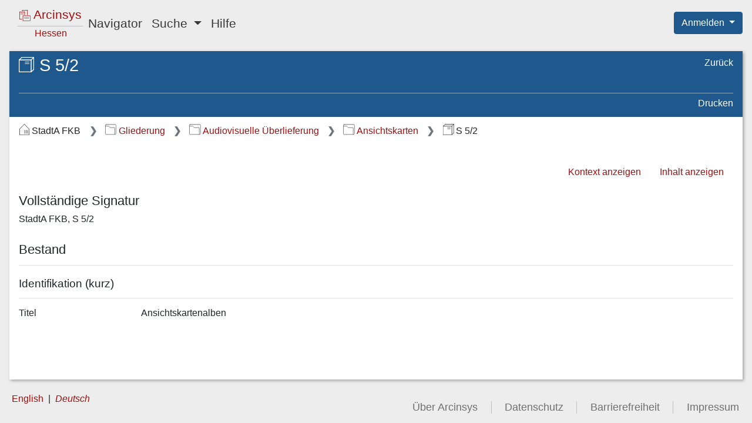

--- FILE ---
content_type: text/css;charset=UTF-8
request_url: https://arcinsys.hessen.de/arcinsys/styles_RD/main-icon.css
body_size: 751
content:
[class^='icon-20'] {
    background: transparent none no-repeat 0 0;
    line-height: 20px;
    padding-left: 25px;
}

[class^='icon-20'].right {
    padding-right: 25px;
    padding-left: 0;
    background-position: right 0;
}

[class^='icon-26'] {
    background: transparent none no-repeat;
    padding-left: 31px;
    display: inline-block;
    width: 26px;
    height: 26px;
    margin-bottom: -2px;
}

[class^='icon-26'].right {
    padding-right: 31px;
    padding-left: 0;
    background-position: right 0;
}

.icon-20-blue-gliederung {
    background-image: url("../images/icons/20x20/i_blue_gliederung.png");
}

.icon-20-dark-archiv {
    background-image: url("../images/icons/svg/i_dark_archiv.svg");
}

.icon-20-dark-archive {
    background-image: url("../images/icons/svg/i_dark_archiv.svg");
}

.icon-20-dark-arrow-down {
    background-image: url("../images/icons/20x20/i_dark_arrow_down.png");
}

.icon-20-dark-bestand {
    background-image: url("../images/icons/svg/i_dark_bestand.svg");
}

.icon-20-dark-close {
    background-image: url("../images/icons/20x20/i_dark_close.png");
}

.icon-20-dark-formular {
    background-image: url("../images/icons/20x20/i_dark_formular.png");
}

.icon-20-dark-gliederung {
    background-image: url("../images/icons/svg/i_dark_gliederung.svg");
}

.icon-20-dark-gliederungsbaum {
    background-image: url("../images/icons/20x20/i_dark_gliederungsbaum.png");
}

.icon-20-dark-repraesentation {
    background-image: url("../images/icons/20x20/i_dark_repraesentation.png");
}

.icon-20-dark-serie {
    background-image: url("../images/icons/svg/i_dark_serie.svg");
}

.icon-20-dark-verzeichnung {
    background-image: url("../images/icons/20x20/i_dark_verzeichnung.png");
}

.icon-20-light-archiv {
    background-image: url("../images/icons/svg/i_light_archiv.svg");
}

.icon-20-light-archive {
    background-image: url("../images/icons/svg/i_light_archiv.svg");
}

.icon-20-light-arrow-down {
    background-image: url("../images/icons/20x20/i_light_arrow_down.png");
}

.icon-20-light-bestand {
    background-image: url("../images/icons/svg/i_light_bestand.svg");
}

.icon-20-light-close {
    background-image: url("../images/icons/20x20/i_light_close.png");
}

.icon-20-light-formular {
    background-image: url("../images/icons/20x20/i_light_formular.png");
}

.icon-20-light-gliederung {
    background-image: url("../images/icons/svg/i_light_gliederung.svg");
}

.icon-20-light-gliederungsbaum {
    background-image: url("../images/icons/20x20/i_light_gliederungsbaum.png");
}

.icon-20-light-pagina-first {
    background-image: url("../images/icons/20x20/i_light_pagina_first.png");
}

.icon-20-light-pagina-last {
    background-image: url("../images/icons/20x20/i_light_pagina_last.png");
}

.icon-20-light-pagina-next {
    background-image: url("../images/icons/20x20/i_light_pagina_next.png");
}

.icon-20-light-pagina-prev {
    background-image: url("../images/icons/20x20/i_light_pagina_prev.png");
}

.icon-20-light-repraesentation {
    background-image: url("../images/icons/svg/i_light_repraesentation.svg");
}

.icon-20-light-serie {
    background-image: url("../images/icons/svg/i_light_serie.svg");
}

.icon-20-light-sort {
    background-image: url("../images/icons/20x20/i_light_sort.png");
}

.icon-20-light-sort-down {
    background-image: url("../images/icons/20x20/i_light_sort_down.png");
}

.icon-20-light-sort-up {
    background-image: url("../images/icons/20x20/i_light_sort_up.png");
}

.icon-20-light-verzeichnung {
    background-image: url("../images/icons/20x20/i_light_verzeichnung.png");
}

.icon-26-dark-archiv {
    background-image: url("../images/icons/svg/i_dark_archiv.svg");
    background-size: 26px 26px;
}

.icon-26-dark-archive {
    background-image: url("../images/icons/svg/i_dark_archiv.svg");
    background-size: 26px 26px;
}

.icon-26-dark-bestand {
    background-image: url("../images/icons/svg/i_dark_bestand.svg");
    background-size: 26px 26px;
}

.icon-26-dark-close {
    background-image: url("../images/icons/26x26/i_dark_close.png");
}

.icon-26-dark-formular {
    background-image: url("../images/icons/26x26/i_dark_formular.png");
}

.icon-26-dark-gliederung {
    background-image: url("../images/icons/svg/i_dark_gliederung.svg");
    background-size: 26px 26px;
}

.icon-26-dark-gliederungsbaum {
    background-image: url("../images/icons/26x26/i_dark_gliederungsbaum.png");
}

.icon-26-dark-repraesentation {
    background-image: url("../images/icons/26x26/i_dark_repraesentation.png");
}

.icon-26-dark-serie {
    background-image: url("../images/icons/svg/i_dark_serie.svg");
    background-size: 26px 26px;
}

.icon-26-light-archiv {
    background-image: url("../images/icons/svg/i_light_archiv.svg");
    background-size: 26px 26px;
}

.icon-26-light-archive {
    background-image: url("../images/icons/svg/i_light_archiv.svg");
    background-size: 26px 26px;
}

.icon-26-light-bestand {
    background-image: url("../images/icons/svg/i_light_bestand.svg");
    background-size: 26px 26px;
}

.icon-26-light-close {
    background-image: url("../images/icons/26x26/i_light_close.png");
}

.icon-26-light-formular {
    background-image: url("../images/icons/26x26/i_light_formular.png");
}

.icon-26-light-gliederung {
    background-image: url("../images/icons/svg/i_light_gliederung.svg");
    background-size: 26px 26px;
}

.icon-26-light-gliederungsbaum {
    background-image: url("../images/icons/26x26/i_light_gliederungsbaum.png");
}

.icon-26-light-repraesentation {
    background-image: url("../images/icons/svg/i_light_repraesentation.svg");
    background-size: 26px 26px;
}

.icon-26-light-fonds-serie {
    background-image: url("../images/icons/svg/i_light_bestand_serie.svg");
    background-size: 26px 26px;
}

.icon-26-light-item-serie {
    background-image: url("../images/icons/svg/i_light_serie.svg");
    background-size: 26px 26px;
}

.icon-26-light-verzeichnung {
    background-image: url("../images/icons/svg/i_light_verzeichnung.svg");
    background-size: 26px 26px;
}
